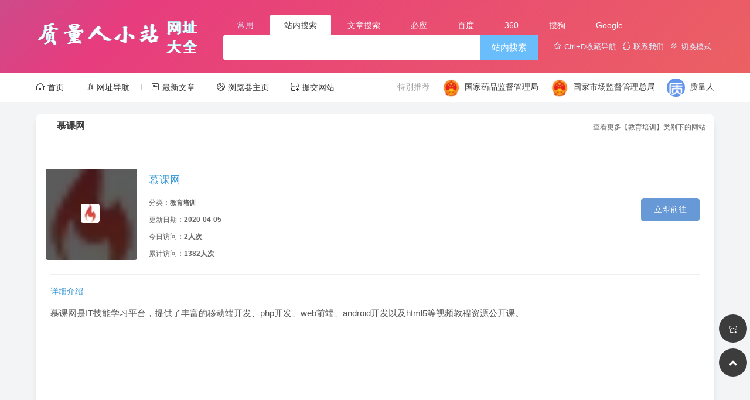

--- FILE ---
content_type: text/html; charset=utf-8
request_url: https://www.zlr123.com/daohang/254.html
body_size: 9184
content:
<!DOCTYPE html>
<html>
<head>
<meta charset="utf-8">
<meta http-equiv="X-UA-Compatible" content="IE=edge">
<title>慕课网 -  质量人小站 - 分享对质量人有帮助的网站</title>
<meta name="keywords" content="慕课网,IT技能学习平台,php开发"/>
<meta name="description" content="慕课网是IT技能学习平台，提供了丰富的移动端开发、php开发、web前端、android开发以及html5等视频教程资源公开课。"/>
 	
<link rel="stylesheet" href="/public/layui/css/layui.css">
<link rel="stylesheet" href="//at.alicdn.com/t/font_1688307_s4es6i50tz8.css">
<link rel="stylesheet" href="/application/template/pc/houkui/public/pc/css/styles.css"/>
<script src="/public/layui/layui.js" type="text/javascript"></script>
<script src="/public/js/jquery-3.4.1.min.js" type="text/javascript"></script>
<script charset="UTF-8" id="LA_COLLECT" src="//sdk.51.la/js-sdk-pro.min.js"></script>
<script>LA.init({id:"K21tKbZkJ351vUDK",ck:"K21tKbZkJ351vUDK",autoTrack:true,hashMode:true})</script></head>
<body>
<div class="header ">
	<div class="container">
		<h1 class="logo"><strong><a href="/"><img loading="lazy" onerror="javascript:this.src='/public/img/logoset.png';" src="/uploads/20200401/8c9402214aa2ba52cdb7858419e46716.png">
		<noscript>
		<img onerror="javascript:this.src='/public/img/logoset.png';" src="/uploads/20200401/8c9402214aa2ba52cdb7858419e46716.png">
		</noscript>
		</a></strong></h1>
		<div class="primary-menus">
			<ul class="selects">
				<li> 常用 </li>
				<li class="current" data-target="uiii-zhannei"><span>站内搜索</span></li>
				<li data-target="uiii-wenzhang"><span>文章搜索</span></li>
				<li data-target="uiii-search"><span>必应</span></li>
				<li data-target="baidu-search"><span>百度</span></li>
				<li data-target="360-search"><span>360</span></li>
				<li data-target="sougou-search"><span>搜狗</span></li>
				<li data-target="google-search"><span>Google</span></li>
			</ul>
			<div class="cont">
				<div class="right-link">
					<a href="#" class="add_fav" target="_blank"><i class="iconfont icon-shoucang"></i> Ctrl+D收藏导航</a>
					<a rel="nofollow" href="http://wpa.qq.com/msgrd?v=3&uin=1173885132&site=qq&menu=yes" target="_blank"><i class="iconfont icon-qq"></i> 联系我们</a>
					<a href="javascript:switchNightMode()" target="_self"><i class="iconfont icon-moshi1"></i> 切换模式</a>
				</div>
				<div class="left-cont">
					<form class="search" id="uiii-zhannei" action="/search.html" method="get" target="_blank">
						<input type="text" name="ks" value="" class="s">
						<button type="submit" class="btn">站内搜索</button>
					</form>
					<form class="search  hidden" id="uiii-wenzhang" action="/newsso.html" method="get" target="_blank">
						<input type="text" name="ks" value="" class="s">
						<button type="submit" class="btn">文章搜索</button>
					</form>
					<form class="search hidden " id="uiii-search" action="https://cn.bing.com/search?q=" method="get" target="_blank">
						<input type="text" name="q" class="s" value="质量人小站">
						<button type="submit" class="btn">必应搜索</button>
					</form>
					<form class="search hidden" id="baidu-search" action="https://www.baidu.com/s" method="get" target="_blank">
						<input type="text" name="q" class="s" value="质量人小站">
						<button type="submit" name="submit" class="btn">百度一下</button>
					</form>
					<form class="search hidden" id="sougou-search" action="https://www.sogou.com/web?query=" method="get" target="_blank">
						<input type="text" name="q" class="s" value="质量人小站">
						<button type="submit" name="submit" class="btn">搜狗搜索</button>
					</form>
					<form class="search hidden" id="360-search" action="https://www.so.com/s?q=" method="get" target="_blank">
						<input type="text" name="q" class="s" value="质量人小站">
						<button type="submit" name="submit" class="btn">360搜索</button>
					</form>
					<form class="search hidden" id="google-search" action="https://g.vovososo.com/search?q=" method="get" target="_blank">
						<input type="text" name="q" class="s" value="质量人小站">
						<button type="submit" name="submit" class="btn">Google</button>
					</form>
				</div>
			</div>
		</div>
	</div>
</div>
<div class="header-bar">
	<div class="container">


		<div class="bar-left">
			<ul class="site-nav">
				<li class="menu-item"><a href="/" class=""><i class="iconfont icon-shouye4"></i> 首页</a></li>
				<li class="menu-item"><a href="/list.html" class=""><i class="iconfont icon-fenlei0201"></i> 网址导航</a></li>
				<li class="menu-item"><a href="/new.html" class=""><i class="iconfont icon-shejiwenzhang"></i> 最新文章</a></li>
				<li class="menu-item"><a target="_blank" href="/top.html"><i class="iconfont icon-fenleiyundonghuwai"></i> 浏览器主页</a></li>
				<li class="menu-item current-menu-item"><a href="/add.html" class=""><i class="iconfont icon-ruzhu"></i> 提交网站</a></li>
		    </ul>
		</div> 

		<div class="bar-right">
			<span>特别推荐</span>
            			<a rel="nofollow" href="/daohang/40.html" target="_blank"><i><img loading="lazy" onerror="javascript:this.src='/application/template/pc/houkui/public/pc/images/no.ico';" src="/uploads/20200218/9cdd519029a17104a5b817282caf19b1.jpg" alt="国家药品监督管理局"></i>国家药品监督管理局</a>
            			<a rel="nofollow" href="/daohang/89.html" target="_blank"><i><img loading="lazy" onerror="javascript:this.src='/application/template/pc/houkui/public/pc/images/no.ico';" src="/uploads/20200218/9cdd519029a17104a5b817282caf19b1.jpg" alt="国家市场监督管理总局"></i>国家市场监督管理总局</a>
            			<a rel="nofollow" href="/daohang/91.html" target="_blank"><i><img loading="lazy" onerror="javascript:this.src='/application/template/pc/houkui/public/pc/images/no.ico';" src="/uploads/20201017/f3ba1e66608e035a7a25907f11948202.ico" alt="质量人"></i>质量人</a>
            		</div>
	</div>
</div>

<!--主内容-->
<div class="content">
	<div class="container">
		<div class="row">
			<div class="col-md-9">
				<div class="part current" id="photo" data-title="慕课网">
					<div class="breadcrumb">
						<a href="/view/35.html">查看更多【教育培训】类别下的网站</a>
					</div>
					<h2 class=""><strong>慕课网</strong>
          					</h2>
					<div class="items ">
						<div class="row">
							<main class="main">
							<article class="site-post">
							<div class="icofangkuangdiv" style="background:url('/uploads/20200405/965e5cb5073fda33af37d6e5956ee34d.jpg') center no-repeat #f1f2f9;background-size: 240px">
								<span class="icofangkuangspan">
								<img class="icofangkuangimg" alt="慕课网" onerror="javascript:this.src='/application/template/pc/houkui/public/pc/images/no.ico';" src="/uploads/20200405/965e5cb5073fda33af37d6e5956ee34d.jpg" data-isloading="1">
								</span>
							</div>
							<div class="site-info">
								<h1>慕课网</h1>
								<ul>
								    <li> <span>分类：<strong><a href="/view/35.html">教育培训</a></strong></span></li>
									<li>更新日期：<strong>2020-04-05 </strong></li>
                                    <li><span>今日访问：<strong>2人次 </strong></span></li>
                                    <li><span>累计访问：<strong>1382人次 </strong></span></li>
							</ul>
								</div>
								<div class="site-info">
				            							</div>
							<div class="site-go">
								<a rel="nofollow" href="http://www.imooc.com" target="_blank" rel="external" >立即前往</a>
							</div>

							<div class="site-content">
								<div class="site-entry">
									<h4 style="color: #3295d9;">详细介绍</h4>
									<p>
										慕课网是IT技能学习平台，提供了丰富的移动端开发、php开发、web前端、android开发以及html5等视频教程资源公开课。									</p>
								</div>
							</div>	
								</article>
								</main>
                           <center>    </center>  
                            <center>                              <script async src="https://pagead2.googlesyndication.com/pagead/js/adsbygoogle.js?client=ca-pub-8053459466949503"
     crossorigin="anonymous"></script>
<!-- DH-网址-01 -->
<ins class="adsbygoogle"
     style="display:block"
     data-ad-client="ca-pub-8053459466949503"
     data-ad-slot="8220079250"
     data-ad-format="auto"
     data-full-width-responsive="true"></ins>
<script>
     (adsbygoogle = window.adsbygoogle || []).push({});
</script>
</center> 
							</div>
						</div>
					</div>
					<div class="part" id="search" data-title="相关推荐">
						<div class="breadcrumb">
							<a href="/add.html"> 我要投稿</a>
						</div>
						<h2 class=""><strong>相关推荐</strong></h2>
						<div class="items ">
							<div class="row">
           					 								<div class="col-xs-6 col-sm-4 col-md-3">
									<div class="item">
										<a href="/daohang/747.html" target="_blank" title="科理咨询">
										<img onerror="javascript:this.src='/application/template/pc/houkui/public/pc/images/no.ico';" src="/uploads/20220314/85a72175cfdfba6101e9475755034bc7.png" alt="慕课网">
										<h3>科理咨询</h3>
										<p>
											科理咨询（深圳）股份有限公司（以下简称科理咨询）于1991年成立，总部位于深圳，在天津、广州设有子公司。

科理咨询凭借严谨科学的改善与创新方法论，结合跨行业、多领域的丰富咨询经验，持续为企业改善创新提供最佳服务。 科理咨询团队由不同行业的资深顾问和来自财富500强企业管理人员组成，服务领域包括汽车，钢铁，制药，电力，食品，饮料，银行，保险，房地产，互联网，零售等行业。

科理咨询通过多年的研究与行业咨询实践、积累了丰富的咨询经验，并与中国质量协会、德国弗劳恩霍夫应用研究促进协会、国际TRIZ协会、美国质量协会、日本能率协会等研究咨询机构建立了长期合作关系，成为拥有高端海外资源的国际咨询平台。
服务热线：

4006 886 298


地址：

深圳市科技园南区高新园一道013号赋安科技大厦B座301室

电话：0755-26993418

邮箱：servicesz@qualisysgroup.com
科理咨询-供应链降本咨询,课程,培训,管理,方案,方法										</p>
										</a>
									</div>
									
									<script async src="https://pagead2.googlesyndication.com/pagead/js/adsbygoogle.js?client=ca-pub-8053459466949503"
     crossorigin="anonymous"></script>
<ins class="adsbygoogle"
     style="display:block"
     data-ad-format="autorelaxed"
     data-ad-client="ca-pub-8053459466949503"
     data-ad-slot="6229174880"></ins>
<script>
     (adsbygoogle = window.adsbygoogle || []).push({});
</script>
									
								</div>
            													<div class="col-xs-6 col-sm-4 col-md-3">
									<div class="item">
										<a href="/daohang/316.html" target="_blank" title="优思学院">
										<img onerror="javascript:this.src='/application/template/pc/houkui/public/pc/images/no.ico';" src="/uploads/20200428/d8d50d36348687d64273341663da0a1d.jpg" alt="慕课网">
										<h3>优思学院</h3>
										<p>
											优思学院致力于为在职人士建立云端线上课程和认证考试,包括:六西格玛黑带(Certified Six Sigma Black Belt),六西格玛绿带(Certified Six Sigma Green Belt),ISO9001:2015主任审核员(ISO9001:2015 Lead Auditor)等.										</p>
										</a>
									</div>
									
									<script async src="https://pagead2.googlesyndication.com/pagead/js/adsbygoogle.js?client=ca-pub-8053459466949503"
     crossorigin="anonymous"></script>
<ins class="adsbygoogle"
     style="display:block"
     data-ad-format="autorelaxed"
     data-ad-client="ca-pub-8053459466949503"
     data-ad-slot="6229174880"></ins>
<script>
     (adsbygoogle = window.adsbygoogle || []).push({});
</script>
									
								</div>
            													<div class="col-xs-6 col-sm-4 col-md-3">
									<div class="item">
										<a href="/daohang/462.html" target="_blank" title="中检云课">
										<img onerror="javascript:this.src='/application/template/pc/houkui/public/pc/images/no.ico';" src="/uploads/20201025/7bd9d467d40e7b9a981f0dbabf813d34.ico" alt="慕课网">
										<h3>中检云课</h3>
										<p>
											中检云课,中检院云课堂,中国食品药品检定研究院云课堂										</p>
										</a>
									</div>
									
									<script async src="https://pagead2.googlesyndication.com/pagead/js/adsbygoogle.js?client=ca-pub-8053459466949503"
     crossorigin="anonymous"></script>
<ins class="adsbygoogle"
     style="display:block"
     data-ad-format="autorelaxed"
     data-ad-client="ca-pub-8053459466949503"
     data-ad-slot="6229174880"></ins>
<script>
     (adsbygoogle = window.adsbygoogle || []).push({});
</script>
									
								</div>
            													<div class="col-xs-6 col-sm-4 col-md-3">
									<div class="item">
										<a href="/daohang/251.html" target="_blank" title="edX">
										<img onerror="javascript:this.src='/application/template/pc/houkui/public/pc/images/no.ico';" src="/uploads/20200405/cad9c120b710ac8045dc0c27d26e4cec.jpg" alt="慕课网">
										<h3>edX</h3>
										<p>
											edX是麻省理工和哈佛大学于2012年4月联手创建的大规模开放在线课堂平台。										</p>
										</a>
									</div>
									
									<script async src="https://pagead2.googlesyndication.com/pagead/js/adsbygoogle.js?client=ca-pub-8053459466949503"
     crossorigin="anonymous"></script>
<ins class="adsbygoogle"
     style="display:block"
     data-ad-format="autorelaxed"
     data-ad-client="ca-pub-8053459466949503"
     data-ad-slot="6229174880"></ins>
<script>
     (adsbygoogle = window.adsbygoogle || []).push({});
</script>
									
								</div>
            													<div class="col-xs-6 col-sm-4 col-md-3">
									<div class="item">
										<a href="/daohang/256.html" target="_blank" title="朱峰社区">
										<img onerror="javascript:this.src='/application/template/pc/houkui/public/pc/images/no.ico';" src="/uploads/20200405/8f8ff28a89a311be61182e4c13bdbe62.jpg" alt="慕课网">
										<h3>朱峰社区</h3>
										<p>
											朱峰社区（视频及图片制作技能）：10年时间精心策划的教程，64位行业老师全情参与，217套全原创系列教程，2319节精心制作教程。学习3D视频制作不能错过的网站。如果你是3D视频模型制作爱好者，或是从事装潢行业，想提升工作效果能力，进行充电。这个网址中有一条根据想从事的职业，规划出来的学习路径。一步一步由低到高的帮你筛选出应该学习的课程，一步一步学习，整套课程下来，所学的内容能帮你独立完成一件初级的作品。网站是会员制，接近300块的会费，可以在一年内免费学习网站所有内容。
										</p>
										</a>
									</div>
									
									<script async src="https://pagead2.googlesyndication.com/pagead/js/adsbygoogle.js?client=ca-pub-8053459466949503"
     crossorigin="anonymous"></script>
<ins class="adsbygoogle"
     style="display:block"
     data-ad-format="autorelaxed"
     data-ad-client="ca-pub-8053459466949503"
     data-ad-slot="6229174880"></ins>
<script>
     (adsbygoogle = window.adsbygoogle || []).push({});
</script>
									
								</div>
            													<div class="col-xs-6 col-sm-4 col-md-3">
									<div class="item">
										<a href="/daohang/255.html" target="_blank" title="暖石网">
										<img onerror="javascript:this.src='/application/template/pc/houkui/public/pc/images/no.ico';" src="/uploads/20200405/c570d043b2079e839760bcae14c19dbe.jpg" alt="慕课网">
										<h3>暖石网</h3>
										<p>
											暖石是一个学习互联网营销技能的网站,课程全部从获得实际效果出发,全程有老师协助进行实操训练,帮助营销从业者快速获得实操技能。
互联网公司，除了你所熟知的程序员，还有其他市场，运营，销售等部门职位。这个网站能让你系统地了解互联网运营，市场，策划等职位应该具有的基础知识与核心营销思想，并且实际动手地项目操作，可以让学习者摆脱眼高手低的缺点，积累操作经验。如果想真的学习运营知识，这个网站可以试试，有免费的试听课程。
										</p>
										</a>
									</div>
									
									<script async src="https://pagead2.googlesyndication.com/pagead/js/adsbygoogle.js?client=ca-pub-8053459466949503"
     crossorigin="anonymous"></script>
<ins class="adsbygoogle"
     style="display:block"
     data-ad-format="autorelaxed"
     data-ad-client="ca-pub-8053459466949503"
     data-ad-slot="6229174880"></ins>
<script>
     (adsbygoogle = window.adsbygoogle || []).push({});
</script>
									
								</div>
            													<div class="col-xs-6 col-sm-4 col-md-3">
									<div class="item">
										<a href="/daohang/391.html" target="_blank" title="公开课纪录片下载网">
										<img onerror="javascript:this.src='/application/template/pc/houkui/public/pc/images/no.ico';" src="/uploads/20200627/24dc592561ae942e84edd638017c01db.jpg" alt="慕课网">
										<h3>公开课纪录片下载网</h3>
										<p>
											公开课下载,纪录片下载,BBC纪录片,CCTV纪录片,网易公开课,新浪公开课,中国大学公开课										</p>
										</a>
									</div>
									
									<script async src="https://pagead2.googlesyndication.com/pagead/js/adsbygoogle.js?client=ca-pub-8053459466949503"
     crossorigin="anonymous"></script>
<ins class="adsbygoogle"
     style="display:block"
     data-ad-format="autorelaxed"
     data-ad-client="ca-pub-8053459466949503"
     data-ad-slot="6229174880"></ins>
<script>
     (adsbygoogle = window.adsbygoogle || []).push({});
</script>
									
								</div>
            													<div class="col-xs-6 col-sm-4 col-md-3">
									<div class="item">
										<a href="/daohang/321.html" target="_blank" title="考研网">
										<img onerror="javascript:this.src='/application/template/pc/houkui/public/pc/images/no.ico';" src="/uploads/20200429/08ed5eea00822b3ad7ddde8c6c7224bb.jpg" alt="慕课网">
										<h3>考研网</h3>
										<p>
											考研网（考研帮）成立于2000年，一直是中国领先的考研交流平台和研究生招生信息网络发布平台。										</p>
										</a>
									</div>
									
									<script async src="https://pagead2.googlesyndication.com/pagead/js/adsbygoogle.js?client=ca-pub-8053459466949503"
     crossorigin="anonymous"></script>
<ins class="adsbygoogle"
     style="display:block"
     data-ad-format="autorelaxed"
     data-ad-client="ca-pub-8053459466949503"
     data-ad-slot="6229174880"></ins>
<script>
     (adsbygoogle = window.adsbygoogle || []).push({});
</script>
									
								</div>
            													<div class="col-xs-6 col-sm-4 col-md-3">
									<div class="item">
										<a href="/daohang/257.html" target="_blank" title="蜂鸟网">
										<img onerror="javascript:this.src='/application/template/pc/houkui/public/pc/images/no.ico';" src="/uploads/20200405/4aed6d066de4d43bf85dac94d5ab9a7d.jpg" alt="慕课网">
										<h3>蜂鸟网</h3>
										<p>
											蜂鸟网,中国专业摄影门户网站,学习摄影技巧、分享摄影图片,这里有极具个性的摄影作品,全新数码相机、镜头等摄影器材的行情评测;涉及生活摄影、旅游摄影、风光摄影等。就像图片展示的，该网站由一些相机的评测分析、拍摄的作品展示、实用的拍摄手法，以及网站精选的高手指导贴构成。基本涵盖了一个摄影爱好者从选机型，按照技巧拍摄，再到进阶提升拍照水平，分享经验的全部过程。还有一些后期相片的处理教程，有的需要付费。网站中还提供了一些二手相机交易信息，闲着的相机还可以再找个爱它的主人。值得去这个网站上去转转学学。
										</p>
										</a>
									</div>
									
									<script async src="https://pagead2.googlesyndication.com/pagead/js/adsbygoogle.js?client=ca-pub-8053459466949503"
     crossorigin="anonymous"></script>
<ins class="adsbygoogle"
     style="display:block"
     data-ad-format="autorelaxed"
     data-ad-client="ca-pub-8053459466949503"
     data-ad-slot="6229174880"></ins>
<script>
     (adsbygoogle = window.adsbygoogle || []).push({});
</script>
									
								</div>
            													<div class="col-xs-6 col-sm-4 col-md-3">
									<div class="item">
										<a href="/daohang/254.html" target="_blank" title="慕课网">
										<img onerror="javascript:this.src='/application/template/pc/houkui/public/pc/images/no.ico';" src="/uploads/20200405/965e5cb5073fda33af37d6e5956ee34d.jpg" alt="慕课网">
										<h3>慕课网</h3>
										<p>
											慕课网是IT技能学习平台，提供了丰富的移动端开发、php开发、web前端、android开发以及html5等视频教程资源公开课。										</p>
										</a>
									</div>
									
									<script async src="https://pagead2.googlesyndication.com/pagead/js/adsbygoogle.js?client=ca-pub-8053459466949503"
     crossorigin="anonymous"></script>
<ins class="adsbygoogle"
     style="display:block"
     data-ad-format="autorelaxed"
     data-ad-client="ca-pub-8053459466949503"
     data-ad-slot="6229174880"></ins>
<script>
     (adsbygoogle = window.adsbygoogle || []).push({});
</script>
									
								</div>
            													<div class="col-xs-6 col-sm-4 col-md-3">
									<div class="item">
										<a href="/daohang/253.html" target="_blank" title="我要自学网">
										<img onerror="javascript:this.src='/application/template/pc/houkui/public/pc/images/no.ico';" src="/uploads/20200405/e38729a6e2a1198c8b830cf85e54e985.jpg" alt="慕课网">
										<h3>我要自学网</h3>
										<p>
											我要自学网（计算机软件学习）：我要自学网拥有免费视频教程,提供全方位软件学习,有3D教程,平面教程,多媒体制作教程,办公信息化教程,机械设计教程,网站制作教程,电脑培训。
该网站的设计可能比较拥挤，但是内容确实丰富。

现在的工作与学习中，逐渐离不开电脑，

这个网站所分享的内容就是各个行业中所需要的各种专业软件的使用教程。

非常适合电脑办公的用户进行自学与练习。										</p>
										</a>
									</div>
									
									<script async src="https://pagead2.googlesyndication.com/pagead/js/adsbygoogle.js?client=ca-pub-8053459466949503"
     crossorigin="anonymous"></script>
<ins class="adsbygoogle"
     style="display:block"
     data-ad-format="autorelaxed"
     data-ad-client="ca-pub-8053459466949503"
     data-ad-slot="6229174880"></ins>
<script>
     (adsbygoogle = window.adsbygoogle || []).push({});
</script>
									
								</div>
            													<div class="col-xs-6 col-sm-4 col-md-3">
									<div class="item">
										<a href="/daohang/252.html" target="_blank" title="TED">
										<img onerror="javascript:this.src='/application/template/pc/houkui/public/pc/images/no.ico';" src="/uploads/20200405/558f4d2ab04ef5bda45fe875d011e3ca.jpg" alt="慕课网">
										<h3>TED</h3>
										<p>
											TED（指technology, entertainment, design在英语中的缩写，即技术、娱乐、设计）是美国的一家私有非营利机构，该机构以它组织的TED大会著称，这个会议的宗旨是“传播一切值得传播的创意”。										</p>
										</a>
									</div>
									
									<script async src="https://pagead2.googlesyndication.com/pagead/js/adsbygoogle.js?client=ca-pub-8053459466949503"
     crossorigin="anonymous"></script>
<ins class="adsbygoogle"
     style="display:block"
     data-ad-format="autorelaxed"
     data-ad-client="ca-pub-8053459466949503"
     data-ad-slot="6229174880"></ins>
<script>
     (adsbygoogle = window.adsbygoogle || []).push({});
</script>
									
								</div>
            													<div class="col-xs-6 col-sm-4 col-md-3">
									<div class="item">
										<a href="/daohang/666.html" target="_blank" title="DQS学堂">
										<img onerror="javascript:this.src='/application/template/pc/houkui/public/pc/images/no.ico';" src="/uploads/20210717/1c50f1ddea507aaf431efeeacfb6badf.jpg" alt="慕课网">
										<h3>DQS学堂</h3>
										<p>
											DQS学堂 培训课程 - 管理体系 和 行业标准										</p>
										</a>
									</div>
									
									<script async src="https://pagead2.googlesyndication.com/pagead/js/adsbygoogle.js?client=ca-pub-8053459466949503"
     crossorigin="anonymous"></script>
<ins class="adsbygoogle"
     style="display:block"
     data-ad-format="autorelaxed"
     data-ad-client="ca-pub-8053459466949503"
     data-ad-slot="6229174880"></ins>
<script>
     (adsbygoogle = window.adsbygoogle || []).push({});
</script>
									
								</div>
            													<div class="col-xs-6 col-sm-4 col-md-3">
									<div class="item">
										<a href="/daohang/524.html" target="_blank" title="名课堂">
										<img onerror="javascript:this.src='/application/template/pc/houkui/public/pc/images/no.ico';" src="/uploads/20210105/4a19d0f931b972563e2bf5a2e17517a9.ico" alt="慕课网">
										<h3>名课堂</h3>
										<p>
											武汉德泰企业管理顾问有限责任公司旗下品牌名课堂企业管理培训网，总部位于武汉市东湖开发区关山一路光谷国际商务中心，在北京、上海、深圳、广州等多个城市均设有分部。

名课堂是国内最早、最专业的企业培训机构之一，致力为企业提供优质、专业的培训服务。

我们的师资
名课堂的讲师团队来自全国各大行业，其中不乏知名外企资深经理人、大型上市公司高层管理人士，均具有丰富的培训经验，我们旨在切实了解客户培训需求，以专业、实战的培训为客户真正解决难题。

我们的客户
名课堂的客户分布在全国各省市的各大行业，其中包括世界500强公司、大型上市公司，以及其他众多中小型公司，未来我们还将继续秉承专业、优质的理念为新老客户提供培训服务。

我们的使命
名课堂的团队由资深外企、国企以及民营企业经理人组成。我们秉承诚实正直、勤奋进取、锐意创新的文化宗旨。我们将矢志站在培训行业的最前沿，以系统、专业、实用的培训课程体系及培训实施方法，促进企业组织效能、实现企业持续发展。
客服电话：027-51119925 / 51119926
值班手机：18971071887
客服中心Email：Service@mingketang.com
客户服务QQ号：14616009511091083498
联系地址：武汉市东湖开发区关山一路光谷国际商务中心B栋										</p>
										</a>
									</div>
									
									<script async src="https://pagead2.googlesyndication.com/pagead/js/adsbygoogle.js?client=ca-pub-8053459466949503"
     crossorigin="anonymous"></script>
<ins class="adsbygoogle"
     style="display:block"
     data-ad-format="autorelaxed"
     data-ad-client="ca-pub-8053459466949503"
     data-ad-slot="6229174880"></ins>
<script>
     (adsbygoogle = window.adsbygoogle || []).push({});
</script>
									
								</div>
            													<div class="col-xs-6 col-sm-4 col-md-3">
									<div class="item">
										<a href="/daohang/616.html" target="_blank" title="爱课程">
										<img onerror="javascript:this.src='/application/template/pc/houkui/public/pc/images/no.ico';" src="/uploads/20210131/3d1be64eeb64e150565a05af346e12b3.ico" alt="慕课网">
										<h3>爱课程</h3>
										<p>
											“爱课程”网是教育部、财政部“十二五”期间启动实施的“高等学校本科教学质量与教学改革工程”委托高等教育出版社建设的高等教育课程资源共享平台。承担国家精品开放课程的建设、应用与管理工作。自2011年11月9日开通以来，相继推出三项标志性成果——中国大学视频公开课、中国大学资源共享课和中国大学MOOC，受到学习者广泛好评，已成为国际领先、国内最具影响力的高等教育在线开放课程平台。
网站办公地点：北京市西城区德外大街4号C座10层，邮政编码：100120客户服务：
电话：010-58581010 （接听时间：工作日9:00 ~ 17:00） 邮箱：service@icourses.cn

技术支持：
电话：010-58581558 （接听时间：工作日9:00 ~ 17:00） 邮箱：tech@icourses.cn										</p>
										</a>
									</div>
									
									<script async src="https://pagead2.googlesyndication.com/pagead/js/adsbygoogle.js?client=ca-pub-8053459466949503"
     crossorigin="anonymous"></script>
<ins class="adsbygoogle"
     style="display:block"
     data-ad-format="autorelaxed"
     data-ad-client="ca-pub-8053459466949503"
     data-ad-slot="6229174880"></ins>
<script>
     (adsbygoogle = window.adsbygoogle || []).push({});
</script>
									
								</div>
            													<div class="col-xs-6 col-sm-4 col-md-3">
									<div class="item">
										<a href="/daohang/210.html" target="_blank" title="Cousera">
										<img onerror="javascript:this.src='/application/template/pc/houkui/public/pc/images/no.ico';" src="/uploads/20200320/fc1439d01522a483a4003c1891d55fbb.jpg" alt="慕课网">
										<h3>Cousera</h3>
										<p>
											oursera是免费大型公开在线课程项目，由美国斯坦福大学两名计算机科学教授创办。旨在同世界一流大学合作，在线提供免费的网络公开课程。Coursera的首批合作院校包括斯坦福大学、密歇根大学、普林斯顿大学、宾夕法尼亚大学等美国名校。其课程报名学生突破了150万，来自全球190多个国家和地区，而网站注册学生为68万。注册124门课程。										</p>
										</a>
									</div>
									
									<script async src="https://pagead2.googlesyndication.com/pagead/js/adsbygoogle.js?client=ca-pub-8053459466949503"
     crossorigin="anonymous"></script>
<ins class="adsbygoogle"
     style="display:block"
     data-ad-format="autorelaxed"
     data-ad-client="ca-pub-8053459466949503"
     data-ad-slot="6229174880"></ins>
<script>
     (adsbygoogle = window.adsbygoogle || []).push({});
</script>
									
								</div>
            												</div>
						</div>
					</div>
				</div>
				<div class="col-md-3">
					<div id="sidebar">
					</div>
				</div>
			</div>
		</div>
	</div>
</div>
</div>

<div class="footer-copyright ">
	<div class="container">
		<p>Copyright © 2022 质量人小站 .All Rights Reserved</p>
		<div class="footerlink">
			<ul>
			</ul>
		</div>
<style>
.footerlink ul li{display:inline-block; margin-right:10px;margin-bottom: 8px;}
.footerlink a{ color:#dff2ff}
</style>
		<p>
            <a href="http://www.beian.miit.gov.cn/" target="_blank">*</a> |
            <a href="/de.html" target="_blank">关于我们</a> |
            <a href="de.html?or=1" target="_blank">用户协议</a> |
            <a href="/de.html?or=2" target="_blank">免责声明</a> |
            <a href="/de.html?or=3" target="_blank">收录标准</a> |
            <a href="https://www.zlr5.com/forum.php?mod=group&fid=65" target="_blank">问题反馈</a> |
            技术支持 <a href="http://www.guojiz.com" target="_blank">Guojiz</a> 
		</p>
	</div>
</div>
<div class="fixed-bar">
	<div id="back-top" style="padding-bottom: 10px;">
		<a href="/add.html" alt="网站入驻"><span><i class="iconfont icon-ruzhu1"></i></span></a>
	</div>
	<div id="back-top">
		<a href="#" alt="返回顶部"><span><i class="iconfont icon-arrow-up"></i></span></a>
	</div>
</div>

<script src="/application/template/pc/houkui/public/pc/js/hao.js" charset="utf-8"></script>
<script type="text/javascript">
function switchNightMode() {
    var night = document.cookie.replace(/(?:(?:^|.*;\s*)night\s*\=\s*([^;]*).*$)|^.*$/, "$1") || "0";
    if (night == "0") {
        document.body.classList.add("night");
        document.cookie = "night=1;path=/";
        console.log("夜间模式开启")
    } else {
        document.body.classList.remove("night");
        document.cookie = "night=0;path=/";
        console.log("夜间模式关闭")
    }
} (function() {
    if (document.cookie.replace(/(?:(?:^|.*;\s*)night\s*\=\s*([^;]*).*$)|^.*$/, "$1") === "") {
        if (new Date().getHours() > 21 || new Date().getHours() < 6) {
            document.body.classList.add("night");
            document.cookie = "night=1;path=/";
            console.log("夜间模式开启")
        } else {
            document.body.classList.remove("night");
            document.cookie = "night=0;path=/";
            console.log("夜间模式关闭")
        }
    } else {
        var night = document.cookie.replace(/(?:(?:^|.*;\s*)night\s*\=\s*([^;]*).*$)|^.*$/, "$1") || "0";
        if (night == "0") {
            document.body.classList.remove("night")
        } else {
            if (night == "1") {
                document.body.classList.add("night")
            }
        }
    }
})();
</script>

</body>
</html>

--- FILE ---
content_type: text/html; charset=utf-8
request_url: https://www.google.com/recaptcha/api2/aframe
body_size: 268
content:
<!DOCTYPE HTML><html><head><meta http-equiv="content-type" content="text/html; charset=UTF-8"></head><body><script nonce="jNNuI6tVu9u2r4KHXigEDA">/** Anti-fraud and anti-abuse applications only. See google.com/recaptcha */ try{var clients={'sodar':'https://pagead2.googlesyndication.com/pagead/sodar?'};window.addEventListener("message",function(a){try{if(a.source===window.parent){var b=JSON.parse(a.data);var c=clients[b['id']];if(c){var d=document.createElement('img');d.src=c+b['params']+'&rc='+(localStorage.getItem("rc::a")?sessionStorage.getItem("rc::b"):"");window.document.body.appendChild(d);sessionStorage.setItem("rc::e",parseInt(sessionStorage.getItem("rc::e")||0)+1);localStorage.setItem("rc::h",'1762788910375');}}}catch(b){}});window.parent.postMessage("_grecaptcha_ready", "*");}catch(b){}</script></body></html>

--- FILE ---
content_type: text/css
request_url: https://at.alicdn.com/t/font_1688307_s4es6i50tz8.css
body_size: 57720
content:
@font-face {font-family: "iconfont";
  src: url('//at.alicdn.com/t/font_1688307_s4es6i50tz8.eot?t=1586410407206'); /* IE9 */
  src: url('//at.alicdn.com/t/font_1688307_s4es6i50tz8.eot?t=1586410407206#iefix') format('embedded-opentype'), /* IE6-IE8 */
  url('[data-uri]') format('woff2'),
  url('//at.alicdn.com/t/font_1688307_s4es6i50tz8.woff?t=1586410407206') format('woff'),
  url('//at.alicdn.com/t/font_1688307_s4es6i50tz8.ttf?t=1586410407206') format('truetype'), /* chrome, firefox, opera, Safari, Android, iOS 4.2+ */
  url('//at.alicdn.com/t/font_1688307_s4es6i50tz8.svg?t=1586410407206#iconfont') format('svg'); /* iOS 4.1- */
}

.iconfont {
  font-family: "iconfont" !important;
  font-size: 16px;
  font-style: normal;
  -webkit-font-smoothing: antialiased;
  -moz-osx-font-smoothing: grayscale;
}

.icon-ziyuan5:before {
  content: "\e711";
}

.icon-liulan2:before {
  content: "\e7a5";
}

.icon-fenlei2:before {
  content: "\e712";
}

.icon-liulanliang:before {
  content: "\e713";
}

.icon-liulan3:before {
  content: "\e714";
}

.icon-wuliuzhushuju:before {
  content: "\e70c";
}

.icon-icon_huabanfuben2:before {
  content: "\e70d";
}

.icon-icon_huabanfuben3:before {
  content: "\e70e";
}

.icon-icon_huabanfuben4:before {
  content: "\e70f";
}

.icon-icon_huabanfuben5:before {
  content: "\e710";
}

.icon-pingjiakongshuju1:before {
  content: "\e706";
}

.icon-hezuofang:before {
  content: "\e707";
}

.icon-saomiao:before {
  content: "\e708";
}

.icon-ico_shujutongji_gongzuoliangtongji:before {
  content: "\e86e";
}

.icon-ico_shujuchaxunyutongji_jiudiankerenruzhutongji:before {
  content: "\e8fe";
}

.icon-jiachang_dashuju:before {
  content: "\e709";
}

.icon-jiaoshi_dashuju:before {
  content: "\e70a";
}

.icon-dashujuchengzai:before {
  content: "\e91b";
}

.icon-jurassic_data-cross:before {
  content: "\e70b";
}

.icon-uploadjiazai:before {
  content: "\e6fa";
}

.icon-iconfontzhizuobiaozhun43:before {
  content: "\e6fb";
}

.icon-jingzhengfenxi:before {
  content: "\e6fc";
}

.icon-loading-icon-round:before {
  content: "\e6fd";
}

.icon-fujian:before {
  content: "\e88a";
}

.icon-jiazai:before {
  content: "\e6fe";
}

.icon-fujian1:before {
  content: "\e73b";
}

.icon-caozuo-shangchuan-download:before {
  content: "\e6ff";
}

.icon-jiazai1:before {
  content: "\e700";
}

.icon-jiance:before {
  content: "\e7a8";
}

.icon-xiazai1:before {
  content: "\e701";
}

.icon-download:before {
  content: "\e702";
}

.icon-fujian2:before {
  content: "\e705";
}

.icon-download01:before {
  content: "\e73c";
}

.icon-wenti:before {
  content: "\e6f6";
}

.icon-wenti1:before {
  content: "\e6f7";
}

.icon-wenhao:before {
  content: "\e6f8";
}

.icon-wentiguanlibeifen:before {
  content: "\e6f9";
}

.icon-shezhi1:before {
  content: "\e6f1";
}

.icon-shezhi2:before {
  content: "\e6f2";
}

.icon-shezhi3:before {
  content: "\e6f3";
}

.icon-shezhi4:before {
  content: "\e6f4";
}

.icon-shezhi5:before {
  content: "\e6f5";
}

.icon-jisutuikuan:before {
  content: "\e6b4";
}

.icon-xunqiuhezuo:before {
  content: "\e6b5";
}

.icon-chongzhi:before {
  content: "\e6b6";
}

.icon-shejiwenzhang:before {
  content: "\e6b7";
}

.icon-fenleiyundonghuwai:before {
  content: "\e6ba";
}

.icon-shouye:before {
  content: "\e6cb";
}

.icon-shouye1:before {
  content: "\e6bb";
}

.icon-shouye2:before {
  content: "\e6bd";
}

.icon-luntan:before {
  content: "\e6eb";
}

.icon-buluochengyuan:before {
  content: "\e6bf";
}

.icon-30chuangjianbuluo:before {
  content: "\e6c1";
}

.icon-36buluo:before {
  content: "\e6c2";
}

.icon-44buluotongzhi:before {
  content: "\e6c3";
}

.icon-wenzhang:before {
  content: "\e6c4";
}

.icon-fenleixuanzhong0201:before {
  content: "\e6c7";
}

.icon-fenleixuanzhong0101:before {
  content: "\e6c8";
}

.icon-fenlei0101:before {
  content: "\e6c9";
}

.icon-fenleixuanzhong0301:before {
  content: "\e6ca";
}

.icon-fenlei0201:before {
  content: "\e6cc";
}

.icon-fenlei201:before {
  content: "\e6cd";
}

.icon-chongzhi1:before {
  content: "\e6ce";
}

.icon-luntan1:before {
  content: "\e6cf";
}

.icon-kuaisubaojia:before {
  content: "\e6d0";
}

.icon-icon-test1:before {
  content: "\e6d1";
}

.icon-youqinglianjie:before {
  content: "\e6d2";
}

.icon-jisutuikuan1:before {
  content: "\e6d3";
}

.icon-fabuzhuanjiawenzhang:before {
  content: "\e6d4";
}

.icon-wenzhanghuoke-1:before {
  content: "\e6d5";
}

.icon-BAI-wenzhang:before {
  content: "\e6d6";
}

.icon-chongzhi2:before {
  content: "\e6d8";
}

.icon-chongzhi3:before {
  content: "\e6d9";
}

.icon-navicon-qgfltj:before {
  content: "\e6da";
}

.icon-navicon-wzgl:before {
  content: "\e6db";
}

.icon-shouye3:before {
  content: "\e6dc";
}

.icon-icon_luntan-xian:before {
  content: "\e6dd";
}

.icon-kuaisubianpai:before {
  content: "\ec23";
}

.icon-blob:before {
  content: "\e7cf";
}

.icon-lianmengguanli:before {
  content: "\e6de";
}

.icon-fabiaowenzhang:before {
  content: "\e6e2";
}

.icon-wenzhangpailie-:before {
  content: "\e6e3";
}

.icon-shouye-:before {
  content: "\e6e4";
}

.icon-fenzu:before {
  content: "\e6e5";
}

.icon-shouye4:before {
  content: "\e6e6";
}

.icon-shouye5:before {
  content: "\e6e7";
}

.icon-icon_xinyong_xianxing_jijin-:before {
  content: "\e6e8";
}

.icon-chongzhi4:before {
  content: "\e6e9";
}

.icon-icon-test2:before {
  content: "\e6ea";
}

.icon-jurassic_bbs:before {
  content: "\e6ed";
}

.icon-14:before {
  content: "\e6ee";
}

.icon-fenlei:before {
  content: "\e6ef";
}

.icon-fenlei1:before {
  content: "\e6f0";
}

.icon-taobaolianmeng:before {
  content: "\e691";
}

.icon-zhuce:before {
  content: "\e692";
}

.icon-gengxin:before {
  content: "\e693";
}

.icon-gerenyonghutouxiang2:before {
  content: "\e7e5";
}

.icon-daohanghaiwaigou:before {
  content: "\e695";
}

.icon-yanzhengma2:before {
  content: "\e696";
}

.icon-wangzhi:before {
  content: "\e697";
}

.icon-yanzhengma:before {
  content: "\e6a0";
}

.icon-denglu:before {
  content: "\e699";
}

.icon-renzheng:before {
  content: "\e6ac";
}

.icon-renzheng1:before {
  content: "\e69a";
}

.icon-gerenxinxi:before {
  content: "\e69b";
}

.icon-gerenxinxi1:before {
  content: "\e69c";
}

.icon-gengxin1:before {
  content: "\e69d";
}

.icon-wenzhanghuoke-:before {
  content: "\e6a1";
}

.icon-renzheng2:before {
  content: "\e6a2";
}

.icon-securityCode-b:before {
  content: "\e6a3";
}

.icon-shenfenrenzheng:before {
  content: "\e6a4";
}

.icon-renzheng3:before {
  content: "\e6a6";
}

.icon-x_renzheng:before {
  content: "\e6a7";
}

.icon-gerencanshu:before {
  content: "\e6a8";
}

.icon-gerenxinxi2:before {
  content: "\e704";
}

.icon-lianmeng:before {
  content: "\e6a9";
}

.icon-renzheng4:before {
  content: "\e6d7";
}

.icon-guanfangwangzhan:before {
  content: "\e6ab";
}

.icon-huiyuanlianmeng:before {
  content: "\e6ad";
}

.icon-paihang:before {
  content: "\e6ae";
}

.icon-icon_huabanfuben:before {
  content: "\e6af";
}

.icon-icon_huabanfuben1:before {
  content: "\e6b0";
}

.icon-renzheng5:before {
  content: "\e6b2";
}

.icon-zhucehaoxiafa:before {
  content: "\e6b3";
}

.icon-hezuo2:before {
  content: "\e68a";
}

.icon-hezuo3:before {
  content: "\e68e";
}

.icon-hezuo4:before {
  content: "\e68b";
}

.icon-hezuo5:before {
  content: "\e68c";
}

.icon-guanggao1:before {
  content: "\e6b8";
}

.icon-guanggao2:before {
  content: "\e783";
}

.icon-guanggao3:before {
  content: "\e68d";
}

.icon-guanggaogongguan:before {
  content: "\e68f";
}

.icon-goumai:before {
  content: "\e690";
}

.icon-guanggao:before {
  content: "\e683";
}

.icon-a831:before {
  content: "\e684";
}

.icon-hezuo:before {
  content: "\e685";
}

.icon-hezuo1:before {
  content: "\e686";
}

.icon-qiehuan4:before {
  content: "\e981";
}

.icon-moshi:before {
  content: "\e67f";
}

.icon-moshi1:before {
  content: "\ea45";
}

.icon-qiehuan5:before {
  content: "\e6a5";
}

.icon-qiehuan6:before {
  content: "\e680";
}

.icon-moshi2:before {
  content: "\e681";
}

.icon-xuanxiang:before {
  content: "\e667";
}

.icon-dangqian:before {
  content: "\e668";
}

.icon-qiehuan:before {
  content: "\e66a";
}

.icon-liulan:before {
  content: "\e66c";
}

.icon-xuanxiang1:before {
  content: "\e66e";
}

.icon-xuanxiang2:before {
  content: "\e66f";
}

.icon-xuanxiang3:before {
  content: "\e670";
}

.icon-xuanzhong:before {
  content: "\e671";
}

.icon-ruzhu:before {
  content: "\e6c5";
}

.icon-dangqian1:before {
  content: "\e672";
}

.icon-qiehuan1:before {
  content: "\e673";
}

.icon-xin:before {
  content: "\e674";
}

.icon-henggang:before {
  content: "\e675";
}

.icon-henggang1:before {
  content: "\e677";
}

.icon-xuanxiang4:before {
  content: "\e678";
}

.icon-qiehuan2:before {
  content: "\e76e";
}

.icon-liulan1:before {
  content: "\e67a";
}

.icon-xuanxiang5:before {
  content: "\e67b";
}

.icon-ruzhu1:before {
  content: "\e6c6";
}

.icon-ruzhu2:before {
  content: "\e67c";
}

.icon-qiehuan3:before {
  content: "\e67d";
}

.icon-xin1:before {
  content: "\e67e";
}

.icon-sousuo:before {
  content: "\e664";
}

.icon-sousuo1:before {
  content: "\e665";
}

.icon-sousuo2:before {
  content: "\e666";
}

.icon-shequ2:before {
  content: "\e644";
}

.icon-huaban-copy:before {
  content: "\e645";
}

.icon-shenghuo:before {
  content: "\e662";
}

.icon-icon-:before {
  content: "\e64c";
}

.icon-gongju:before {
  content: "\e655";
}

.icon-gongju1:before {
  content: "\e64d";
}

.icon-taikong-:before {
  content: "\e64e";
}

.icon-shenghuo1:before {
  content: "\e64f";
}

.icon-ziyuan3:before {
  content: "\e660";
}

.icon-changyong:before {
  content: "\e766";
}

.icon-arrow-:before {
  content: "\e650";
}

.icon-arrow-1:before {
  content: "\e651";
}

.icon-fangxiang:before {
  content: "\e653";
}

.icon-shenghuo2:before {
  content: "\e656";
}

.icon-arrow-down:before {
  content: "\e657";
}

.icon-arrow-up:before {
  content: "\e658";
}

.icon-ziyuan4:before {
  content: "\e659";
}

.icon-shoucang:before {
  content: "\e758";
}

.icon-arrow-2:before {
  content: "\e65a";
}

.icon-gongju2:before {
  content: "\e65b";
}

.icon-shenghuo3:before {
  content: "\e65c";
}

.icon-arrow-down1:before {
  content: "\e65e";
}

.icon-arrow-down-copy:before {
  content: "\e65f";
}

.icon-changyong1:before {
  content: "\e661";
}

.icon-shenghuo4:before {
  content: "\e66d";
}

.icon-weibo2:before {
  content: "\e642";
}

.icon-qqkongjian:before {
  content: "\e643";
}

.icon-kongjian:before {
  content: "\e66b";
}

.icon-qq1:before {
  content: "\e689";
}

.icon-qq2:before {
  content: "\e638";
}

.icon-wenjian:before {
  content: "\e63d";
}

.icon-wb:before {
  content: "\e629";
}

.icon-arr-left:before {
  content: "\e62a";
}

.icon-weibo1:before {
  content: "\e62b";
}

.icon-jiang-copy:before {
  content: "\e62d";
}

.icon-jiang-copy-copy:before {
  content: "\e62f";
}

.icon-jiang:before {
  content: "\e632";
}

.icon-sanjiao_xia:before {
  content: "\e633";
}

.icon-iconjia:before {
  content: "\e634";
}

.icon-wenjian1:before {
  content: "\e71a";
}

.icon-arrow-left:before {
  content: "\e635";
}

.icon-QQkongjian:before {
  content: "\e636";
}

.icon-QQkongjian1:before {
  content: "\e637";
}

.icon-jiang-copy-copy1:before {
  content: "\e639";
}

.icon-jiang-copy-copy-copy:before {
  content: "\e63e";
}

.icon-left:before {
  content: "\e63f";
}

.icon-arrLeft-fill:before {
  content: "\e641";
}

.icon-wenjian2:before {
  content: "\e652";
}

.icon-youxiang1:before {
  content: "\e626";
}

.icon-youxiang2:before {
  content: "\e627";
}

.icon-TABbar-fill:before {
  content: "\e72a";
}

.icon-TABbar:before {
  content: "\e72b";
}

.icon-collect-fill:before {
  content: "\e72c";
}

.icon-collect:before {
  content: "\e72d";
}

.icon-TABbar1:before {
  content: "\e72e";
}

.icon-Eye-fill:before {
  content: "\e72f";
}

.icon-TABbar-fill1:before {
  content: "\e730";
}

.icon-Eye:before {
  content: "\e731";
}

.icon-location1:before {
  content: "\e732";
}

.icon-location-fill:before {
  content: "\e733";
}

.icon-List:before {
  content: "\e734";
}

.icon-ListBox:before {
  content: "\e735";
}

.icon-message-fill:before {
  content: "\e737";
}

.icon-message:before {
  content: "\e738";
}

.icon-more:before {
  content: "\e739";
}

.icon-more-fill:before {
  content: "\e73a";
}

.icon-xiaozhushou-solid:before {
  content: "\e628";
}

.icon-shequ:before {
  content: "\e663";
}

.icon-qian:before {
  content: "\e631";
}

.icon-daima:before {
  content: "\e6e1";
}

.icon-icon-test:before {
  content: "\e622";
}

.icon-boke:before {
  content: "\e676";
}

.icon-boke1:before {
  content: "\e647";
}

.icon-shequ1:before {
  content: "\e736";
}

.icon-qian1:before {
  content: "\e624";
}

.icon-blog:before {
  content: "\e694";
}

.icon-daima1:before {
  content: "\e6bc";
}

.icon-location:before {
  content: "\e61f";
}

.icon-zhifubao1:before {
  content: "\e623";
}

.icon-qq:before {
  content: "\e620";
}

.icon-weixin1:before {
  content: "\e61c";
}

.icon-umidd17:before {
  content: "\e61d";
}

.icon-dashang1:before {
  content: "\e65d";
}

.icon-baidu:before {
  content: "\e646";
}

.icon-shenhebijijishibenxiezi:before {
  content: "\e687";
}

.icon-editor2:before {
  content: "\e62e";
}

.icon-icon02:before {
  content: "\e630";
}

.icon-coding:before {
  content: "\e63a";
}

.icon-cms:before {
  content: "\e619";
}

.icon-zungui:before {
  content: "\e832";
}

.icon-shubiao:before {
  content: "\e69e";
}

.icon-wordpress:before {
  content: "\e729";
}

.icon-Vzuanshijifenhuiyuanzunguixianxing:before {
  content: "\e9a6";
}

.icon-Vzuanshijifenhuiyuanzunguimianxing:before {
  content: "\e9a7";
}

.icon-sheji:before {
  content: "\e61e";
}

.icon-input-number:before {
  content: "\e600";
}

.icon-yuanma:before {
  content: "\e688";
}

.icon-shouqi_m-copy:before {
  content: "\e601";
}

.icon-maikefeng:before {
  content: "\e6df";
}

.icon-jieshao:before {
  content: "\e6b9";
}

.icon-yinxiang:before {
  content: "\e63b";
}

.icon-tongzhi:before {
  content: "\e625";
}

.icon-sheying:before {
  content: "\e62c";
}

.icon-jianpan:before {
  content: "\e6be";
}

.icon-yinyue:before {
  content: "\e602";
}

.icon-shijian:before {
  content: "\e703";
}

.icon-shouqi_m-copy1:before {
  content: "\e603";
}

.icon-gonggao:before {
  content: "\e60c";
}

.icon-weizhi:before {
  content: "\e60d";
}

.icon-ziyuan:before {
  content: "\e669";
}

.icon-ziyuan1:before {
  content: "\e609";
}

.icon-git:before {
  content: "\e64a";
}

.icon-zhuye:before {
  content: "\e60a";
}

.icon-zhankai:before {
  content: "\e60b";
}

.icon-guanzhu:before {
  content: "\e604";
}

.icon-guanzhu1:before {
  content: "\e605";
}

.icon-tongzhi1:before {
  content: "\e654";
}

.icon-wo:before {
  content: "\e606";
}

.icon-zhifubao:before {
  content: "\e6e0";
}

.icon-dongtai:before {
  content: "\e607";
}

.icon-tuichu:before {
  content: "\e69f";
}

.icon-tongzhi11:before {
  content: "\e608";
}

.icon-zhuye1:before {
  content: "\e60e";
}

.icon-tuichu1:before {
  content: "\e60f";
}

.icon-QQ:before {
  content: "\e6ec";
}

.icon-toutiao:before {
  content: "\e786";
}

.icon-zhanghu:before {
  content: "\e679";
}

.icon-gitee:before {
  content: "\e610";
}

.icon-shoukuanma:before {
  content: "\e612";
}

.icon-saomaqiang:before {
  content: "\e682";
}

.icon-jianjie:before {
  content: "\e649";
}

.icon-jinggao:before {
  content: "\e81c";
}

.icon-u___fm__gp_:before {
  content: "\e611";
}

.icon-mima:before {
  content: "\e752";
}

.icon-guanzhu2:before {
  content: "\e6aa";
}

.icon-dongtai1:before {
  content: "\e613";
}

.icon-dashang:before {
  content: "\e648";
}

.icon-soushuo:before {
  content: "\e614";
}

.icon-shezhi:before {
  content: "\e61b";
}

.icon-shenfen:before {
  content: "\e615";
}

.icon-list-close-copy:before {
  content: "\e616";
}

.icon-jiandao:before {
  content: "\e6b1";
}

.icon-zuopin:before {
  content: "\e640";
}

.icon-youxiang:before {
  content: "\e63c";
}

.icon-jinggao1:before {
  content: "\e621";
}

.icon-shouji:before {
  content: "\e6c0";
}

.icon-guanyuwomen:before {
  content: "\e617";
}

.icon-xiazai:before {
  content: "\e97b";
}

.icon-ziyuan2:before {
  content: "\e698";
}

.icon-weibo:before {
  content: "\e618";
}

.icon-weixin:before {
  content: "\e838";
}

.icon-zhuti:before {
  content: "\e64b";
}

.icon-liwu:before {
  content: "\e61a";
}



--- FILE ---
content_type: text/css
request_url: https://www.zlr123.com/application/template/pc/houkui/public/pc/css/styles.css
body_size: 8484
content:
.header{font-family:Exo,sans-serif;color:#fff;background:linear-gradient(-45deg,#ee7752,#e73c7e,#23a6d5,#23d5ab);background-size:400% 400%;animation:gradientBG 15s ease infinite}@keyframes gradientBG{0%{background-position:0 50%}50%{background-position:100% 50%}100%{background-position:0 50%}}.container{margin-right:auto;margin-left:auto;padding-left:10px;padding-right:10px}.container:after,.container:before{content:"";display:table}.container:after{clear:both}@media (min-width:768px){.container{width:100%}}@media (min-width:992px){.container{width:100%}}@media (min-width:1200px){.container{width:92%}}@media (min-width:1620px){.container{width:1600px}}.container-fluid{margin-right:auto;margin-left:auto;padding-left:10px;padding-right:10px}.container-fluid:after,.container-fluid:before{content:"";display:table}.container-fluid:after{clear:both}.row{margin-left:-10px;margin-right:-10px}.row:after,.row:before{content:"";display:table}.row:after{clear:both}.col-lg-12,.col-md-12,.col-sm-12,.col-xl-12,.col-xs-12{min-height:1px;padding-left:10px;padding-right:10px}.col-xs-12{float:left;width:100%}@media (min-width:768px){.col-sm-12{float:left;width:100%}}@media (min-width:992px){.col-md-12{float:left;width:100%}}@media (min-width:1200px){.col-lg-12{float:left;width:100%}}@media (min-width:1620px){.col-xl-12{float:left;width:100%}}.col-lg-11,.col-md-11,.col-sm-11,.col-xl-11,.col-xs-11{min-height:1px;padding-left:10px;padding-right:10px}.col-xs-11{float:left;width:91.666666666667%}@media (min-width:768px){.col-sm-11{float:left;width:91.666666666667%}}@media (min-width:992px){.col-md-11{float:left;width:91.666666666667%}}.ten{width:100%!important}@media (min-width:1200px){.col-lg-11{float:left;width:91.666666666667%}}@media (min-width:1620px){.col-xl-11{float:left;width:91.666666666667%}}.col-lg-10,.col-md-10,.col-sm-10,.col-xl-10,.col-xs-10{min-height:1px;padding-left:10px;padding-right:10px}.col-xs-10{float:left;width:83.333333333333%}.col-lg-9,.col-md-9,.col-sm-9,.col-xl-9,.col-xs-9{min-height:1px;padding-left:10px;padding-right:10px}.col-xs-9{float:left;width:100%}.col-lg-8,.col-md-8,.col-sm-8,.col-xl-8,.col-xs-8{min-height:1px;padding-left:10px;padding-right:10px}.col-xs-8{float:left;width:66.666666666667%}@media (min-width:768px){.col-sm-8{float:left;width:66.666666666667%}}@media (min-width:992px){.col-md-8{float:left;width:66.666666666667%}}@media (min-width:1200px){.col-lg-8{float:left;width:66.666666666667%}}@media (min-width:1620px){.col-xl-8{float:left;width:66.666666666667%}}.col-lg-7,.col-md-7,.col-sm-7,.col-xl-7,.col-xs-7{min-height:1px;padding-left:10px;padding-right:10px}.col-xs-7{float:left;width:58.333333333333%}@media (min-width:768px){.col-sm-7{float:left;width:58.333333333333%}}@media (min-width:992px){.col-md-7{float:left;width:58.333333333333%}}@media (min-width:1200px){.col-lg-7{float:left;width:58.333333333333%}}@media (min-width:1620px){.col-xl-7{float:left;width:58.333333333333%}}.col-lg-6,.col-md-6,.col-sm-6,.col-xl-6,.col-xs-6{min-height:1px;padding-left:10px;padding-right:10px}.col-xs-6{float:left;width:50%}@media (min-width:768px){.col-sm-6{float:left;width:50%}}@media (min-width:992px){.col-md-6{float:left;width:50%}}@media (min-width:1200px){.col-lg-6{float:left;width:50%}}@media (min-width:1620px){.col-xl-6{float:left;width:50%}}.col-lg-5,.col-md-5,.col-sm-5,.col-xl-5,.col-xs-5{min-height:1px;padding-left:10px;padding-right:10px}.col-xs-5{float:left;width:41.666666666667%}@media (min-width:768px){.col-sm-5{float:left;width:41.666666666667%}}@media (min-width:992px){.col-md-5{float:left;width:41.666666666667%}}@media (min-width:1200px){.col-lg-5{float:left;width:41.666666666667%}}@media (min-width:1620px){.col-xl-5{float:left;width:41.666666666667%}}.col-lg-4,.col-md-4,.col-sm-4,.col-xl-4,.col-xs-4{min-height:1px;padding-left:10px;padding-right:10px}.col-xs-4{float:left;width:33.333333333333%}@media (min-width:768px){.col-sm-4{float:left;width:33.333333333333%}}@media (min-width:992px){.col-md-4{float:left;width:33.333333333333%}}@media (min-width:1200px){.col-lg-4{float:left;width:33.333333333333%}}@media (min-width:1620px){.col-xl-4{float:left;width:33.333333333333%}}.col-lg-3,.col-md-3,.col-sm-3,.col-xl-3,.col-xs-3{min-height:1px;padding-left:10px;padding-right:10px}.col-xs-3{float:left;width:25%}@media (min-width:768px){.col-sm-3{float:left;width:25%}}@media (min-width:992px){.col-md-3{float:left;width:25%}}@media (min-width:1200px){.col-lg-3{float:left;width:25%}}@media (min-width:1620px){.col-xl-3{float:left;width:25%}}.col-lg-2,.col-md-2,.col-sm-2,.col-xl-2,.col-xs-2{min-height:1px;padding-left:10px;padding-right:10px}.col-xs-2{float:left;width:16.666666666667%}@media (min-width:768px){.col-sm-2{float:left;width:16.666666666667%}}@media (min-width:992px){.col-md-2{float:left;width:16.666666666667%}}@media (min-width:1200px){.col-lg-2{float:left;width:16.666666666667%}}@media (min-width:1620px){.col-xl-2{float:left;width:16.666666666667%}}.col-lg-1,.col-md-1,.col-sm-1,.col-xl-1,.col-xs-1{min-height:1px;padding-left:10px;padding-right:10px}.col-xs-1{float:left;width:8.3333333333333%}@media (min-width:768px){.col-sm-1{float:left;width:8.3333333333333%}}@media (min-width:992px){.col-md-1{float:left;width:8.3333333333333%}}@media (min-width:1200px){.col-lg-1{float:left;width:8.3333333333333%}}@media (min-width:1620px){.col-xl-1{float:left;width:8.3333333333333%}}body,h1,h2,h3,h4,ol,p,ul{margin:0}body,div,footer,h1,h2,h3,h4,header,ol,p,section,ul{box-sizing:border-box}body{font-family:"Microsoft Yahei",sans-serif}a{text-decoration:none;transition:.3s}a:hover{transition:.3s}li{list-style:none}.hidden{visibility:hidden!important}.hide{display:none!important}.header{padding-top:25px;padding-bottom:15px}.header .logo{float:left;width:320px;position:relative}.header .logo strong{width:288px;display:inline-block;overflow:hidden}.header .logo strong a{display:block;width:100%;padding-bottom:28.125%;position:relative;transition:0}.header .logo strong a:hover{transition:0}.header .logo strong a img{width:100%;position:absolute;top:0;left:0}.header .arrow{display:block;width:20px;height:20px;line-height:1;border-radius:100%;transition:.2s;color:#fff;font-size:20px;text-align:center;position:absolute;top:50%;right:10px;z-index:3;cursor:pointer}.header .arrow i{display:block;transform:rotate(90deg);transform-origin:center;transition:.2s}.header .arrow i:before{margin:0}.header .arrow.hover{transition:.2s}.header .arrow.hover i{transform:rotate(270deg)}.header .arrow.hover+.subnav{visibility:visible;opacity:1;top:92%;height:118px;transition:.1s}.header .arrow+.subnav{opacity:0;visibility:hidden;position:absolute;right:0;top:92%;height:0;box-sizing:border-box;transition:.1s;background-color:#fff;list-style:none;border-radius:3%;padding:9px 0;z-index:2;box-shadow:0 3px 12px rgba(0,0,0,.3)}.header .arrow+.subnav.show{visibility:visible;opacity:1;top:92%}.header .arrow+.subnav::before{content:'';display:block;background-color:#fff;position:absolute;width:10px;height:10px;transform:rotate(45deg);top:-5px;right:12px}.header .arrow+.subnav li{margin:0;padding:3px 0;line-height:16px}.header .arrow+.subnav a{display:block;color:#3c3c3c;text-decoration:none;font-size:16px;padding:14px 50px;font-weight:400;transition:.2s}.header .arrow+.subnav a:hover{background-color:#f7f8fa;color:#3295d9;transition:.2s}@media (min-width:1620px){.header .arrow i::before{left:-1px;transform-origin:center 40%}}@media (max-width:991px){.header{padding-top:10px}.header .logo{width:100%;margin-bottom:16px;text-align:center}.header .logo strong{width:60%;max-width:292px}.header .arrow{margin-top:-10px}.header .arrow .icon-play-circled{display:block;width:100%;height:0;border-radius:0;border-bottom:2px solid #fff;transform:rotate(0);transition:.2s;position:absolute;top:50%;left:0}.header .arrow .icon-play-circled::after,.header .arrow .icon-play-circled::before{content:'';display:block;width:100%;height:0;background-color:transparent;border-bottom:2px solid #fff;position:absolute}.header .arrow .icon-play-circled::before{top:-8px}.header .arrow .icon-play-circled::after{bottom:-9px}.header .arrow.hover .icon-play-circled{transform-origin:center;border-bottom-color:transparent;transform:rotate(180deg);transition:.2s}.header .arrow.hover .icon-play-circled::after,.header .arrow.hover .icon-play-circled::before{top:0}.header .arrow.hover .icon-play-circled::before{transform:rotate(45deg)}.header .arrow.hover .icon-play-circled::after{transform:rotate(-45deg)}.header .arrow i{display:none}.header .arrow.hover+ul.subnav{top:100%;height:auto}.header .arrow+ul.subnav{height:90px;line-height:90px;width:100%;border-radius:6px;text-align:center;padding:0 10px}.header .arrow+ul.subnav li{position:relative;top:-6px;width:50%;box-sizing:border-box;padding:0 10px;display:inline-block}.header .arrow+ul.subnav li a{background-color:#3295d9;padding:16px 0;color:#fff;text-align:center;border-radius:3px}.header .arrow+ul.subnav li a:hover{color:#fff;background-color:#0062a5}}.dangqianyemian{color:#5fb878}.primary-menus{margin-left:320px}.primary-menus ul{list-style:none;padding:0}.primary-menus ul li{display:inline-block;color:#fff;padding:0 24px;height:36px;line-height:36px;font-size:14px;border-top-left-radius:3px;border-top-right-radius:3px;cursor:pointer}.primary-menus ul li:first-child{cursor:auto;color:#d9efff}.primary-menus ul li:first-child:hover{color:#d9efff;background-color:transparent}.primary-menus ul li:hover{background:#fff;color:#3c3c3c}.primary-menus ul li.current{background:#fff;color:#3c3c3c}.primary-menus .cont{position:relative;top:-1px}.primary-menus .right-link{position:absolute;right:0;top:0}.primary-menus .right-link a{display:inline-block;margin-top:10px;padding-right:5px;color:#dff2ff;text-decoration:none;font-size:13px}.primary-menus .right-link a:hover{color:#fff}.primary-menus .left-cont{margin-right:300px}.primary-menus .left-cont .search.hidden{display:none}.primary-menus .left-cont form{width:100%;position:relative}.primary-menus .left-cont input{box-sizing:border-box;width:100%;border:none;font-size:15px;line-height:20px;height:42px;padding:11px 100px 11px 26px;border-radius:3px;color:#9f9f9f;outline:0}.primary-menus .left-cont input:focus{color:#3c3c3c}.primary-menus .left-cont button{height:42px;box-sizing:border-box;width:100px;margin-left:-5px;cursor:pointer;background-color:#69bdfb;color:#fff;border:none;font-size:15px;line-height:42px;border-top-right-radius:3px;border-bottom-right-radius:3px;position:absolute;right:0;top:0}.primary-menus .left-cont button:hover{background-color:#51b1f5}@media (max-width:1199px){.primary-menus ul li{padding:0 12px}}@media (max-width:991px){.primary-menus{float:left;margin-left:0;width:100%}.primary-menus .right-link{display:none}.primary-menus .left-cont{margin-right:0}}@media (max-width:767px){.primary-menus ul li{padding:0 5px;font-size:13px;height:28px;line-height:24px;margin-right:6px}.primary-menus ul li:first-child{display:none}.primary-menus .left-cont input{height:34px;line-height:14px;font-size:13px;padding:10px 6em 10px 10px;border-radius:0 3px 3px 3px}.primary-menus .left-cont button{height:34px;line-height:34px;width:6em;font-size:12px}}.header-bar{background:#fff;padding:9px 0;font-size:14px;line-height:30px}.header-bar .bar-left{float:left}.header-bar ul{padding:0;list-style:none}.header-bar ul li{display:inline-block;position:relative}.header-bar ul li a{text-decoration:none;font-size:14px;padding:0 16px}.header-bar ul li a:hover{color:#ff5a00;text-decoration:underline}.header-bar ul li a::before{content:'';display:block;position:absolute;left:0;top:11px;width:0;border-left:1px solid #ccc;height:10px}.header-bar ul li:first-child a{padding-left:0}.header-bar ul li:first-child a::before{display:none}.header-bar .bar-right{float:right}.header-bar .bar-right span{color:#a0a0a0}.header-bar .bar-right a{display:inline-block;vertical-align:middle;color:#3c3c3c;font-size:14px}.header-bar .bar-right a:hover{color:#ff5a00;text-decoration:underline}.header-bar .bar-right a i{margin:0 8px 0 16px;display:inline-block;vertical-align:middle;width:31px;height:31px;border-radius:100%;overflow:hidden}.header-bar .bar-right a i img{width:100%}@media (max-width:1199px){.header-bar .bar-left,.header-bar .bar-right{font-size:12px}.header-bar .bar-left a,.header-bar .bar-right a{font-size:12px}}@media (max-width:991px){.header-bar .bar-left{float:none;text-align:center;margin-bottom:24px}.header-bar .bar-right{float:none;margin-top:10px;text-align:center}}@media (max-width:767px){.header-bar{padding:0 0 14px}.header-bar .bar-left{float:none;margin-top:10px;margin-bottom:0;white-space:nowrap;overflow:hidden}.header-bar .bar-left a{padding:0 8px}.header-bar .bar-left ul li{display:none}.header-bar .bar-left ul li:nth-child(1),.header-bar .bar-left ul li:nth-child(2),.header-bar .bar-left ul li:nth-child(3),.header-bar .bar-left ul li:nth-child(4){display:inline-block}.header-bar .bar-right{float:none;margin-top:10px;text-align:center}.header-bar .bar-right a{margin:0}.header-bar .bar-right a i{width:24px;height:24px}}.header-recommend{padding:18px 0;font-size:12px}.header-recommend .focus{float:right;color:#929292;margin-left:18px}.header-recommend .focus a{color:#929292;padding:0 4px;animation:flash .5s}.header-recommend .focus a:hover{color:#ff5a00;text-decoration:underline}.header-recommend .link{float:right}.header-recommend .link a{color:#f84b44}.header-recommend .link a:hover{text-decoration:underline}@media (max-width:991px){.header-recommend{padding:12px 0}.header-recommend .container{display:none}}@media (max-width:1199px){.header-recommend{font-size:12px}.header-recommend a,.header-recommend span{white-space:nowrap}}@keyframes flash{0%{opacity:.1}100%{opacity:1}}.login form{width:300px;margin:10px auto;position:relative}.login h2{text-align:center;color:#999;margin-bottom:10px;font-weight:400;font-size:16px}.login input{margin:0;box-sizing:border-box;width:100%;text-align:left;border:none;font-size:12px;line-height:30px;height:30px;padding-left:10px;padding-right:50px;border-radius:3px;color:#9f9f9f;outline:0}.login button{margin:0;box-sizing:border-box;width:50px;cursor:pointer;background-color:#69bdfb;color:#fff;border:none;font-size:12px;line-height:30px;height:30px;border-top-right-radius:3px;border-bottom-right-radius:3px;position:absolute;right:0;top:30.7px}.login button:hover{background-color:#2b7cb3}.content-sidebar{font-size:14px;color:#3b3c3e;padding-top:6px}.content-sidebar.fixed{position:fixed;top:4px}.content-sidebar.absolute{position:absolute;bottom:0}.content-sidebar dl{position:relative;padding-bottom:20px;margin:0}.content-sidebar dl dt{position:absolute;top:12px;left:-20px}.content-sidebar dl .show-list{display:block;width:16px;height:16px;cursor:pointer}.content-sidebar dl .show-list::before{content:'';display:block;width:12px;height:2px;background:#000;border-radius:1px;position:absolute;top:50%;margin-top:-1px}.content-sidebar dl .show-list.add::after{content:'';display:block;width:2px;height:12px;background:#000;border-radius:1px;position:absolute;left:5px;top:20%;margin-top:-1px}.content-sidebar dd{margin:0;padding:6px 0;letter-spacing:.5px}.content-sidebar dd a{color:#5e5d5b;display:inline-block;padding:2px 4px;transition:.1s}.content-sidebar dd a:hover{color:#fff;background:#ff5a00;border-radius:3px}.content-sidebar dd.current a{color:#ff5a00;background:0 0}@media (max-width:1199px){.content-sidebar{font-size:12px;margin-left:0;padding-right:0}.content-sidebar dt{display:none}}@media screen and (max-width:991px){.content-sidebar{display:none}}.content .row{position:relative;margin-top:20px}.part{background:#fff;margin-bottom:24px;border-radius:10px;box-shadow:0 10px 10px 0 rgba(0,0,0,.07)}.part h2{padding:13px 36px;line-height:16px}.part h2 strong{color:#3c3c3c;font-size:16px;position:relative}.part h2 a{display:inline-block;margin-top:4px;float:right;color:#1d96db;font-size:14px}.part h2 a:hover{color:#000}.part .items{padding:22px 15px}.part .item a{display:block;width:100%;padding:14px 8%;box-sizing:border-box;transition:none;border-radius:6px;text-decoration:none;background:#eeeeee4a;margin-bottom:6px}.part .ricle a{padding:14px 0!important}.part .ricle a p{height:15px!important}.part .item a:hover{text-decoration:none;box-shadow:0 5px 5px 0 rgba(0,0,0,.25)}.part .item a img{float:left;width:26px;height:26px;border-radius:100%}.part .list a h3{font-size:16px!important;margin-left:0!important}.part .list a p{margin-left:0!important}.part .item a h3{margin-left:32px;color:#3c3c3c;font-size:14px;white-space:nowrap;height:21px;line-height:21px;margin-bottom:4px;overflow:hidden;display:-webkit-box;-webkit-line-clamp:2;-webkit-box-orient:vertical}.part .item a h3 i{color:#f84b44}.part .item a p{margin-left:32px;color:#8f8f8f;font-size:12px;height:3em;line-height:1.5em;overflow:hidden;display:-webkit-box;-webkit-line-clamp:2;-webkit-box-orient:vertical}.part .item a:hover h3{color:#ee521c;text-decoration:underline;text-decoration:none}.part .item a:hover p{color:#777}@media (max-width:1199px){.part .item a{padding:12px 8px}}@media (max-width:991px){.part .item a{padding:14px 18px}}@media (max-width:767px){.part h2{padding:16px 24px}.part .items{padding:15px}.part .item a{padding:12px 0}}.content-words{text-align:center;line-height:30px;padding:40px 0 0}.content-words h3{font-size:22px;color:#3295d9;line-height:40px}.content-words p{font-size:14px;color:#a0a0a0}@media (max-width:767px){.content-words{padding:0 0 20px}}.content-linkto{margin:50px 0}.content-linkto a{display:block;width:100%;position:relative;line-height:0;border-radius:10px;overflow:hidden}.content-linkto a:hover::after{content:'';display:block;height:100%;width:100%;background-color:rgba(0,0,0,.2);position:absolute;top:0;left:0}.content-linkto img{width:100%}@media (max-width:767px){.content-linkto{margin-bottom:20px}}.footer-widgets{background-color:#fff;padding-bottom:40px}.footer-widgets .widget h2{color:#1c95dc;font-size:20px;margin:56px auto 38px}.footer-widgets .widget h2 a{color:#1c95dc}@media (max-width:991px){.footer-widgets .footer-widgets-items{display:flex;flex-wrap:wrap}.footer-widgets .footer-widgets-items .widget{text-align:center}.footer-widgets .footer-widgets-items .widget.widget-product .cont{text-align:left}}@media (max-width:991px) and (max-width:767px){.footer-widgets .footer-widgets-items>div{width:100%}.footer-widgets .footer-widgets-items h2{color:#1c95dc;font-size:20px;margin:20px auto}}.widget-sjs{overflow:hidden}@media (max-width:767px){.widget-sjs{display:none}}.widget-sjs .cont{margin-left:-8px}.widget-sjs .cont:after,.widget-sjs .cont:before{content:"";display:table}.widget-sjs .cont:after{clear:both}.widget-sjs .cont a{display:flex;display:block;float:left;width:33%;box-sizing:border-box;text-align:center;padding:0 8px 16px}.widget-sjs .cont a:hover i{background-color:#529cdb;color:#fff}.widget-sjs .cont a i{width:100%;display:block;padding-bottom:100%;position:relative;background-color:#f3f8fb;color:#1c95dc}.widget-sjs .cont a i::before{position:absolute;top:50%;left:50%;margin-top:-16px;margin-left:-16px;font-size:32px}@media (min-width:1620px){.widget-sjs .cont{width:288px}}@media (max-width:991px){.widget-sjs .cont{margin:0 auto;width:288px}}@media (max-width:767px){.widget-product{display:none}}.widget-product ul{padding:0}.widget-product ul a{color:#a0a0a0;font-size:14px;margin-bottom:10px;display:inline-block;width:100%;white-space:nowrap;overflow:hidden;text-overflow:ellipsis}.widget-product ul a:hover{color:#1c95dc}.widget-product ul a:hover i{background:#1c95dc}.widget-product ul a i{display:inline-block;margin-right:3px;width:18px;height:18px;line-height:18px;background:#a0a0a0;border-radius:100%;color:#fff;font-size:12px;text-align:center;font-style:normal;vertical-align:middle;margin-top:-2px}.widget-product ul li:nth-child(1) i{background:#1c95dc}.widget-product ul li:nth-child(2) i{background:#1c95dc}.widget-product ul li:nth-child(3) i{background:#1c95dc}.widget-wechat h2{width:192px}.widget-wechat .cont{text-align:center}.widget-wechat .wechat-img{margin-bottom:18px}.widget-wechat .wechat-img img{width:192px;border-radius:3px;box-shadow:0 0 18px rgba(50,149,217,.2);border:1px solid #e2eef7}.widget-wechat p{margin-bottom:9px;color:#a1a1a1;font-size:13px}.widget-wechat p span{color:#1c95dc}.widget-wechat p i{font-style:normal;white-space:nowrap}@media (min-width:1620px){.widget-wechat .wechat-img{margin-bottom:27px}.widget-wechat p{margin-bottom:12px}}@media (max-width:1199px){.widget-wechat p{font-size:14px}}@media (max-width:991px){.widget-wechat p{font-size:16px}.widget-wechat .p2{font-size:12px}}@media (min-width:1200px){.widget-site{margin-left:20px}}.widget-site .count{color:#1c95dc;margin-top:10px}.widget-site .count strong{font-size:66px}.widget-site .count span{display:inline-block;width:44px;height:44px}.widget-site .count span img{width:100%}.widget-site p{color:#a1a1a1;margin:12px 0 40px;font-size:14px}.widget-site .icon-time{font-size:20px;display:inline-block;vertical-align:middle;margin-top:-6px}.widget-site i::before{margin-right:0}.widget-site h4{color:#1c95dc;font-size:14px;font-weight:400;margin-bottom:30px}.widget-site h4 a{display:inline-block;padding:6px 8px 6px 4px;background-color:#1c95dc;color:#fff;border-radius:3px;box-sizing:border-box}.widget-site h4 a:hover{background-color:#0062a5}.widget-site h6{margin:5px 0;color:#c7c7c7}.widget-site h6 a{color:#c7c7c7}.widget-site h6 a:hover{color:#1c95dc}.widget-site p{margin:16px 0 44px}.widget-site h4{margin-bottom:32px}.widget-site h6{margin:10px 0}@media (min-width:1620px){.widget-site p{margin:0 0 70px}.widget-site h4{margin-bottom:32px}.widget-site h6{margin:10px 0}}@media (max-width:767px){.widget-site{margin-bottom:20px}}.footer-copyright{background-color:#4934ff;text-align:center;padding:28px 0 20px;font-size:12px;line-height:18px;color:#dff2ff}@media (min-width:1200px){.footer-copyright{height:125px}}.footer-copyright p{margin-bottom:8px}.footer-copyright p span{padding:0 6px;white-space:nowrap}.footer-copyright p a{color:#dff2ff}.footer-copyright p a:hover{color:#fff}@media (max-width:991px){.footer-copyright{line-height:24px;font-size:12px}.footer-copyright p{margin-bottom:10px}}.fixed-bar{position:fixed;right:5px;bottom:77px;display:none}@media (min-width:1200px){.fixed-bar{display:block}}@media (min-width:1620px){.fixed-bar{left:50%;right:auto;margin-left:840px}}.fixed-bar a{display:block;width:48px;height:48px;line-height:48px;text-align:center;background:#fff;position:relative;color:#bbc1d1;font-size:22px}.fixed-bar a.fixed-weibo{border-top-left-radius:3px;border-top-right-radius:3px}.fixed-bar a:hover{background:#3295d9;color:#fff}.fixed-bar a.fixed-wechat:hover .wechat_div{visibility:visible;opacity:1;color:#000}.fixed-bar a .wechat_div{padding:10px;width:278px;visibility:hidden;opacity:0;position:absolute;right:100%;top:0;z-index:2;background-color:#fff;box-shadow:-2px 0 5px rgba(0,0,0,.2)}.fixed-bar a .wechat_div .thumb{float:left;width:112px;margin-right:10px;line-height:0}.fixed-bar a .wechat_div .wechat_info{float:left;width:136px;text-align:left;line-height:1em}.fixed-bar a .wechat_div .wechat_info h3{margin:15px 0 10px;font-size:16px;color:#525252;font-weight:700}.fixed-bar a .wechat_div .wechat_info h4{font-size:14px;margin:0;font-weight:400;color:#969696}.fixed-bar a .wechat_div .wechat_info p{font-size:12px;color:#969696}.fixed-bar #back-top a{background:#3c3c3c;color:#fff;border-bottom-left-radius:3px;border-bottom-right-radius:3px;border-radius:90px}.fixed-bar #back-top a:hover i{font-size:30px}.body-book .footer-copyright p a,.body-book .primary-menus .right-link a,.body-book .primary-menus ul li:first-child{color:#d8fdff}.body-book .footer-copyright p a:hover,.body-book .primary-menus .right-link a:hover{color:#fff}.body-book .header{background-color:#06b7c1}.body-book .header .logo{width:290px}.body-book .header .logo strong{width:258px}.body-book .header .logo strong a{padding-bottom:31.3953488%}.body-book .header .arrow+.subnav a:hover{color:#06b7c1;transition:.2s}@media (max-width:991px){.body-book .header{padding-top:10px}.body-book .header .logo{width:100%;margin-bottom:16px}.body-book .header .logo strong{width:60%;max-width:292px}.body-book .header .arrow+ul.subnav li a{background-color:#06b7c1}.body-book .header .arrow+ul.subnav li a:hover{color:#fff;background-color:#439295}}.body-book .primary-menus .left-cont button{background-color:#5adadf}.body-book .primary-menus .left-cont button:hover{background-color:#38d5db}.body-book .header-recommend .link a:hover{color:#06b7c1}.body-book .part .items{padding-bottom:8px}.body-book .part h2 strong::before{display:none}.body-book .part h2 a{color:#06b7c1}.body-book .footer-copyright{background-color:#06b7c1;color:#d8fdff}.body-book .fixed-bar #back-top a,.body-book .fixed-bar a:hover{background-color:#06b7c1}.book_item{border:1px solid transparent;border-radius:6px;position:relative;padding:0 0 40px;overflow:hidden;background:#fff}.book_item .img{width:100%;position:relative;background-color:#fff;padding:0 20px}.book_item .img::before{content:'';display:block;padding-bottom:100%}.book_item .img img{position:absolute;bottom:0;left:0;right:0;margin:0 auto;max-width:100%;max-height:100%}.book_item h3{margin-top:18px;margin-bottom:10px;padding:0 20px;width:100%;height:40px;font-size:14px;line-height:20px;color:#3c3c3c;transition:.3s;overflow:hidden;text-overflow:ellipsis;font-weight:700}.book_item h3:hover{color:#2c2c2c;transition:.3s}.book_item p{padding:0 20px;width:100%;height:40px;font-size:12px;color:#999;line-height:20px;overflow:hidden}.book_item p:hover{color:#595857;transition:.3s}.book_item a.buy{position:absolute;bottom:-1px;color:#fff;font-size:14px;padding:0;height:34px;line-height:34px;text-align:center;border-radius:0;opacity:0;border:1px solid #72dddf;white-space:nowrap;text-overflow:clip}.book_item a.buy.buy_1{width:100%;background-color:#5dd0d3;border-color:#5dd0d3;box-sizing:content-box;border-bottom-left-radius:6px;border-bottom-right-radius:6px;left:-1px}.book_item a.buy.buy_1:hover{background-color:#06b7c1;border-color:#06b7c1}.book_item a.buy.buy_2{width:50%;box-sizing:content-box}.book_item a.buy.buy_2:nth-of-type(1){background-color:#5cd1d3;border-color:#5cd1d3;border-bottom-left-radius:6px;left:-1px}.book_item a.buy.buy_2:nth-of-type(1):hover{background-color:#06b7c1;border-color:#06b7c1}.book_item a.buy.buy_2:nth-of-type(2){background-color:#72dddf;right:-1px;border-bottom-right-radius:6px}.book_item a.buy.buy_2:nth-of-type(2):hover{background-color:#06b7c1;border-color:#06b7c1}@media (max-width:767px){.book_item a.buy{font-size:12px}}.book_item.show,.book_item:hover{border:1px solid #eee;box-shadow:0 0 12px rgba(0,0,0,.05);background-color:#fbfbfb}.book_item.show h3,.book_item:hover h3{color:#2c2c2c}.book_item.show p,.book_item:hover p{color:grey}.book_item.show a.buy,.book_item:hover a.buy{opacity:1}.body-shop .header{background-color:#3963c5}.body-shop .header .logo{width:290px}.body-shop .header .logo strong{width:258px}.body-shop .header .logo strong a{padding-bottom:31.3953488%}.body-shop .header .arrow+.subnav a:hover{color:#3963c5;transition:.2s}@media (max-width:991px){.body-shop .header{padding-top:10px}.body-shop .header .logo{width:100%;margin-bottom:16px}.body-shop .header .logo strong{width:60%;max-width:292px}.body-shop .header .arrow+ul.subnav li a{background-color:#3963c5}.body-shop .header .arrow+ul.subnav li a:hover{color:#fff;background-color:#0062a5}}.body-shop .primary-menus .left-cont button{background-color:#79adfc}.body-shop .primary-menus .left-cont button:hover{background-color:#5e9af5}.body-shop .footer-copyright{background-color:#3963c5}.body-shop .fixed-bar #back-top a,.body-shop .fixed-bar a:hover{background-color:#3963c5}.shop-content{background-color:#fff;padding:34px 0 0}.shop-content .shop-part{position:relative}.shop-content h2{background-color:#f1f4f9;position:absolute;top:0;left:0;width:130px;height:100%;overflow:hidden;vertical-align:middle;text-align:center;border-top:1px solid #eee;border-bottom:1px solid #eee;border-left:1px solid #eee;z-index:2}.shop-content h2 .title-middle{position:absolute;width:100%;top:50%;height:80px;margin-top:-45px;display:block}.shop-content h2 img{display:block;width:40px;height:40px;margin:10px auto}.shop-content h2 strong{font-size:20px;font-weight:400}.shop-content .items{margin:0 0 0 130px;zoom:1;background-color:#fff}.shop-content .items .row{margin:0}.shop-content .items .row>div{padding:0}.shop-content .item{text-align:center;border-left:1px dotted #e5e5e5;border-top:1px solid #eee;border-right:1px dotted #e5e5e5;border-bottom:1px solid #eee;margin:0 0 -1px -1px;overflow:hidden;box-sizing:border-box;height:140px}.shop-content .item a{display:block;padding:15px 0 20px 0;color:#555;font-size:12px}.shop-content .item:hover{background-color:#f2f8fd}.shop-content .item:hover h3{color:#ee521c;text-decoration:underline}.shop-content .item:hover img{box-shadow:0 0 12px #c7dff3}.shop-content .item img{display:block;width:118px;height:58px;border:1px solid #e6e6e6;margin:10px auto;border-radius:8px}.shop-content .item h3{display:block;padding:15px 0 20px 0;color:#555;font-size:12px;padding:0}.shop-content .content-linkto{margin:40px 0}@media (max-width:767px){.shop-content h2{position:static;width:100%;margin:10px 0}.shop-content h2 .title-middle{height:21px;position:static;top:0;line-height:21px;margin:0;padding:10px 0}.shop-content h2 img{background-size:20px auto;width:20px;height:20px;margin:0 10px;position:relative;top:2px;display:inline-block}.shop-content .items{margin:0}}.wpagenavi{margin:25px auto;padding-top:20px;padding-bottom:20px;width:100%;line-height:48px;font-size:14px;border-top:1px solid #e8e8e8;text-align:center}.wpagenavi a:link,.wpagenavi a:visited{margin:0 4px;padding:10px 15px;color:#666;background:#f2f2f2;-webkit-transition:background .4s ease;-moz-transition:background .4s ease;-o-transition:background .4s ease;-ms-transition:background .4s ease;transition:background .4s ease}.wpagenavi a:active,.wpagenavi a:hover{color:#fff;background:#3295d9;text-decoration:none}.wpagenavi a.current:hover,.wpagenavi a.current:link,.wpagenavi a.current:visited{color:#fff;background:#3295d9;font-weight:700}.item{position:relative}.npcink-a{transition:0s;position:absolute;display:inline-block;top:11px;right:8px;width:25px!important;height:25px;border-radius:4px;background:url(../images/icourl.png) center no-repeat #fafafa;background-size:auto;background-size:14px;opacity:.9}.npcink-a:hover{transition:0s;position:absolute;display:inline-block;top:11px;right:8px;width:25px!important;height:25px;border-radius:4px;background:url(../images/icourl.png) center no-repeat #fafafa;background-size:auto;background-size:14px;opacity:1}body{background-color:#f3f4f5}body.night{background-color:#1e1f26}body.night .footer-copyright{background-color:#0e0f13}body.night .footer-widgets{background-color:#18191f}body.night part .item a h3{color:#8a8a8a}body.night .part h2 strong{color:#6e40de}body.night .part{background:#131313;box-shadow:0 10px 10px 0 rgba(0,0,0,.07)}body.night .part .item a:hover{background-color:#6e40de;text-decoration:none}body.night .header{background:#08080a}body.night .header-bar{background:#ffdf00}body.night .primary-menus .left-cont button{background-color:#4723ef}body.night .part .item a{background:#eeeeee05}body.night .part .item a:hover{box-shadow:0 5px 5px 0 rgba(0,0,0,.07);text-decoration:none}body.night .main{background-color:#131313}body.night .site-post .site-go a{background-color:#383838}body.night .more{background:#131313}body.night .pagination li a{background:#1e1f26;border:1px solid #131313}body.night .pagination li span{background:#ffdf00;border:1px solid #131313}body.night .spost_list{background-color:#131313;border-bottom:#1d0d67 solid 1px}.main{background-color:#fff}.breadcrumb{font-size:.875em;padding:15px 15px 8px 30px}.breadcrumb{color:#666;float:right}.breadcrumb i{font-family:Arial}.breadcrumb a{color:#666;font-size:1em}.box{position:relative}.box span.more{position:absolute;right:15px;top:9px;font-size:.75em}.box span.more a{color:#999}.box span.more i{font-style:normal}.box ul{overflow:hidden}.box ul li{float:left;overflow:hidden;padding:10px 15px;width:293px;border-bottom:1px solid #eee}.box .site-logo{float:left;width:100px;height:100px;overflow:hidden;padding-right:15px;position:relative}.box .site-logo img{display:block;width:100%;height:100px}.box .site-name{font-size:1em;margin-bottom:10px;line-height:1.5em;white-space:nowrap;overflow:hidden;text-overflow:ellipsis;position:relative}.box .site-logo i,.box .site-name i,.section .site-logo i{font-style:normal;font-size:.75em;background-color:#0a9be6;color:#fff;padding:1px 3px;border-radius:2px;margin-left:5px;position:absolute;left:0;top:0}.box .site-name i{position:relative;left:auto;top:auto;float:left;margin-left:0;display:inline-block;height:16px;line-height:16px;margin-top:5px}.box .site-intro{font-size:.75em;color:#999;line-height:1.5em;height:36px;overflow:hidden}.box a{color:#333}.section{overflow:hidden;clear:both;border-bottom:1px dashed #eee}.section .site-logo,.site-post .site-logo{float:left;width:150px;height:auto;margin:15px;border:1px solid #eee;padding:2px;display:inline-block;position:relative}.section .site-logo img,.site-post .site-logo img{display:block;width:100%;height:auto}.section .site-logo i{background-color:#96cc29;border-radius:0 0 3px 3px;box-shadow:0 0 1px #96cc29}.section .site-intro{float:left;padding:15px;width:754px}.section .site-intro h2{font-size:1em;line-height:1.5em;margin-bottom:15px}.section .site-intro h2 a{color:#0080b8}.section .site-intro .excerpt{font-size:.875em;line-height:1.75em;color:#777;margin-bottom:20px;text-align:justify}.section .site-intro .site-more{float:right}.section .site-intro .site-more a{display:block;color:#fff;background-color:#69c;font-size:.875em;padding:3px 10px;border-radius:3px}.site-post{position:relative}.site-post .site-logo{margin:20px 20px;background-color:#eee}.site-post .site-info{padding:20px 20px;width:250px;float:left;position:relative}.site-post .list{width:100%!important}.site-post .site-info h1{font-size:1.25em;color:#3295d9;line-height:1.1em;margin-bottom:15px}.site-post .site-info ul{padding-left:0}.site-post .site-info ul li{font-size:.875em;color:#666;line-height:29px}.site-post .site-info li a{font-size:.875em;color:#666;line-height:29px}.site-post .site-go{float:right;padding:60px 20px 0 0}.site-post .site-go a{display:block;width:100px;height:40px;background-color:#6699d5;color:#fff;text-align:center;line-height:38px;border-radius:5px}.site-post .site-go a:hover{background-color:#3cadfb}.site-post .site-content{clear:both;margin:20px 20px 0;border-top:1px solid #eee;padding-top:20px;position:relative;overflow:hidden}.site-post .site-entry{float:left}.site-post .site-entry h4,.site-related h3{font-size:1em;margin-bottom:15px}.site-post .site-entry p{font-size:15px;margin-bottom:10px;color:#555;line-height:25px}.site-post .site-entry img{max-width:100%;height:auto}.post-tags{clear:both;padding:20px 0;font-size:.875em;color:#69c}.post-tags a{color:#555;margin-left:10px}.post-tags a:hover{text-decoration:underline}.site-post .news-related{width:190px;float:right;background-color:#ebf6e0;border:1px solid #b7ec82;padding:15px}.site-post .news-related{font-size:1em}.site-post .news-related h3{font-size:1em;margin-bottom:10px;font-weight:400;color:#649505}.site-post .news-related ul li{font-size:.875em;list-style:inside disc none;color:#649505;white-space:nowrap;overflow:hidden;text-overflow:ellipsis;line-height:1.75em}.site-post .news-related ul li a{color:#649505}.site-post .news-related ul li a:hover{text-decoration:underline;color:#6699d5}.blog-post .news-related{width:auto;float:none;clear:both}.blog-post .news-related h3{font-weight:700}#comment,.post-comments,.site-related{margin:20px 20px 0;clear:both}.site-related ul{background-color:#ebf4fb;border:1px solid #c9e2f1;padding:15px 10px;overflow:hidden}.site-related ul li{float:left;width:121px;padding:5px 15.1px}.site-post .site-related .site-logo{margin:0;background-color:transparent;padding:0;border-radius:3px;overflow:hidden;width:100%}.site-related ul li p{text-align:center;white-space:nowrap;overflow:hidden;text-overflow:ellipsis;clear:both;font-size:.875em;color:#555}.site-related ul li p a{color:#555}.aligncenter{display:block;margin-left:auto;margin-right:auto}.aligncenter p.wp-caption-text{display:block;margin-left:auto;margin-right:auto;text-align:center}#sidebar{float:none!important;width:auto!important;margin-left:13px!important}.icofangkuangspan{float:left;width:156px;height:156px;border-radius:4px;background:rgba(0,0,0,.64)}.icofangkuangimg{display:block;margin:60px;width:32px;height:32px;background-position:center;background-repeat:no-repeat;background-size:32px;border-radius:4px}.icofangkuangdiv{float:left;width:156px;height:156px;margin:10px 0 24px 12px;border-radius:4px}.footico{width:100%;display:block;position:relative;background-color:#f3f8fb;color:#1c95dc;margin-top:-10px}.more{background:#fff;width:100%;margin-top:30px;text-align:center;padding:15px 0}.pagination{display:inline-block;padding-left:0;border-radius:4px;float:right}.pagination li{display:inline}.pagination .active span,.pagination li a:hover{color:#fff;background:#1e9fff}.pagination li a,.pagination li span{position:relative;float:left;padding:12px 15pt;line-height:1.42857143;color:#393d49;background:#fff;margin:0 0 0 8px;border:1px solid #eee}